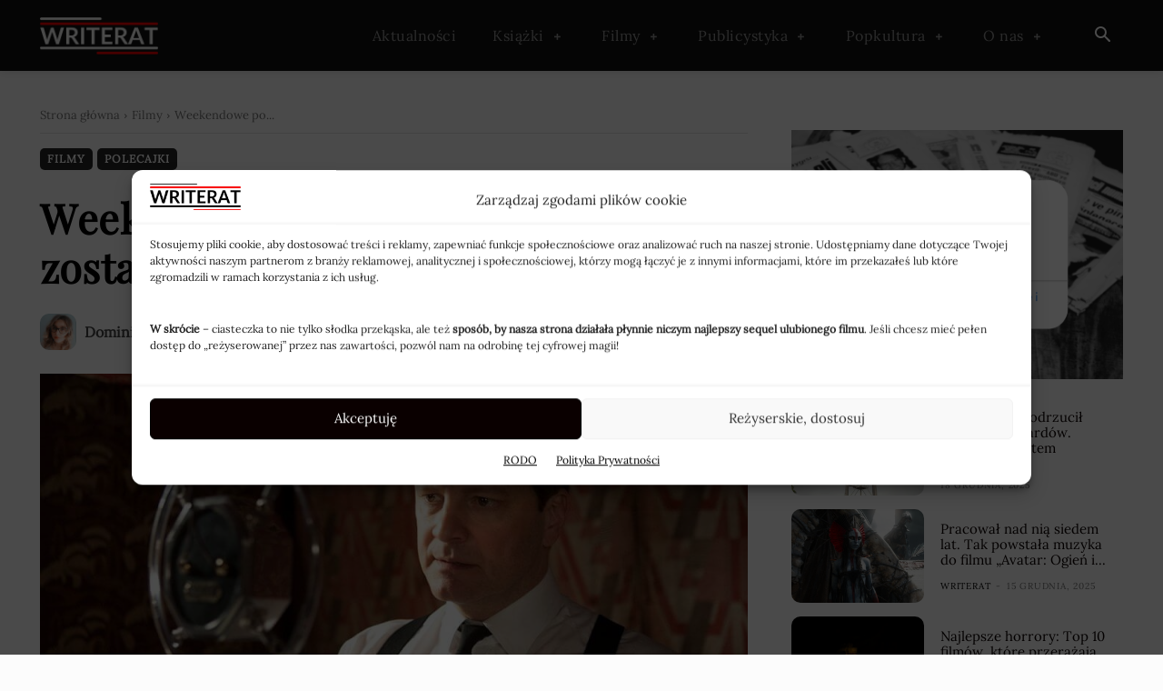

--- FILE ---
content_type: text/html; charset=UTF-8
request_url: https://writerat.pl/wp-admin/admin-ajax.php?td_theme_name=Newspaper&v=12.7.3
body_size: -301
content:
{"6559":400}